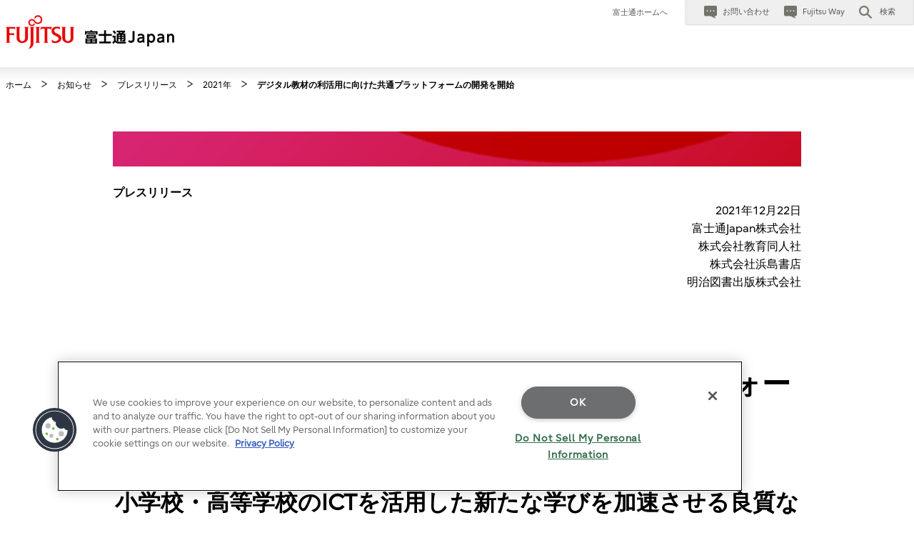

--- FILE ---
content_type: text/html; charset=utf-8
request_url: https://www.fujitsu.com/jp/group/fjj/about/resources/news/press-releases/2021/1222.html
body_size: 8643
content:

<!DOCTYPE html>
<html lang="ja">

<head>

<meta charset="utf-8">
<meta name="viewport" content="width=device-width">

<meta name="description" content="デジタル教材の利活用に向けた共通プラットフォームの開発を開始">

    <meta name="keywords" content="富士通Japan, FJJ, プレスリリース, デジタル教材, GIGAスクール, 自動採点">

<meta name="language" content="ja">

<meta name="robots" content="">




        <meta property="og:title" content="デジタル教材の利活用に向けた共通プラットフォームの開発を開始">
        <meta property="og:type" content="website">
        <meta property="og:description" content="デジタル教材の利活用に向けた共通プラットフォームの開発を開始">
        <meta property="og:url" content="https://www.fujitsu.com/jp/group/fjj/about/resources/news/press-releases/2021/1222.html">
        <meta property="og:site_name" content="富士通Japan株式会社">
        <meta property="og:image" content="https://www.fujitsu.com/imgv51/ogp-image.png">
        <meta name="twitter:card" content="summary_large_image">
        <meta name="twitter:title" content="デジタル教材の利活用に向けた共通プラットフォームの開発を開始">
        <meta name="twitter:description" content="デジタル教材の利活用に向けた共通プラットフォームの開発を開始">
        <meta name="twitter:image" content="https://www.fujitsu.com/imgv51/ogp-image.png">

    <title>デジタル教材の利活用に向けた共通プラットフォームの開発を開始 : 富士通Japan株式会社</title>

            <link rel="canonical" href="https://www.fujitsu.com/jp/group/fjj/about/resources/news/press-releases/2021/1222.html">

        <link rel="stylesheet" href="/cssv5/gig5-country.css">






        <link rel="stylesheet" href="/cssv5/gig5-multibyte.css">

    <script src="/incv5/init.js"></script>



    

<script>
                (function (w, d, s, l, i) {
                    w[l] = w[l] || []; w[l].push({
                        'gtm.start':
                            new Date().getTime(), event: 'gtm.js'
                    }); var f = d.getElementsByTagName(s)[0],
                        j = d.createElement(s), dl = l != 'dataLayer' ? '&l=' + l : ''; j.async = true; j.src =
                            'https://www.googletagmanager.com/gtm.js?id=' + i + dl; f.parentNode.insertBefore(j, f);
                })(window, document, 'script', 'dataLayer', "GTM-MML4VXJ");</script>




</head>








<body>


    

<noscript>
    <iframe src="//www.googletagmanager.com/ns.html?id=GTM-MML4VXJ" height="0" width="0" style="display:none;visibility:hidden"></iframe>
</noscript>

    





<header id="header">
    <div id="header-content">


        <div class="skip-link"><a href="#container"><span>このページの本文へ移動</span></a></div>
        <div id="header-column"   class=diff-group-corp   >
            <div id="header-column-inner">
                    <div id="header-group-title">
                        <p id="corporate-symbol">

        <a href="https://www.fujitsu.com/jp/group/fjj/">
            <img src="/jp/group/fjj/imagesgig5/fj-fjj2_tcm283-3690208_tcm283-3688741-32.png" alt="">
        </a>
                        </p>
                    </div>
                <nav id="header-group-nav">
                    <div id="header-group-nav-inner">

<div id="utility-area">
    <p class="utility-txt">
                    <a href="/jp/" style="padding:5px;">富士通ホームへ</a>

    </p>
    <div class="utility-icon">
        <ul class="utility">
<li class="contact">
    <a href="/jp/group/fjj/contact/">
        <img src="//www.fujitsu.com/imgv5/common/utility/icon-contact-01.png"><span class="label">お問い合わせ</span>
    </a>
</li>
<li class="contact">
    <a href="https://www.fujitsu.com/jp/about/philosophy/">
        <img src="//www.fujitsu.com/imgv5/common/utility/icon-contact-01.png"><span class="label">Fujitsu Way</span>
    </a>
</li>
                         <li class="search js-dropdown-menu">
    <a class="dd-hook" href="#header-search" data-open-text="開く" data-close-text="閉じる">        
        <img src="//www.fujitsu.com/imgv5/common/utility/icon-search-01.png" alt="">
        <span class="label">検索</span>
    </a>
    <div id="header-search" class="dd-content">
       
        <div class="dd-content-inner">
                <form method="get" action="https://www.fujitsu.com/jp/search/">
                    <div class="search-wrapper">
                            <input type="hidden" name="restrict" value="all_jp">
                            <input type="hidden" name="ie" value="UTF-8">
                                                        <input type="hidden" name="as_sitesearch" value="www.fujitsu.com/jp/group/fjj">

                        <input type="text" name="q" class="search-input" id="Search" value="" title="検索" placeholder="富士通サイト内検索">

                        <button class="search-btn" type="submit">検索</button>

                    </div>
                </form>
                <button class="close-btn" type="button"><span>閉じる</span></button>
        </div>

    </div>
</li>            <li class="menu"><a id="menu-btn" href="#global-nav" role="button"><span class="menu-inner"><span class="menu-txt" data-close-text="閉じる">メニュー</span></span></a></li>
        </ul>
    </div>
</div>
<div id="js-ctrl-icon-sp">
    <div id="utility-icon-sp">
        <ul class="utility-sp">
<li class="contact">
    <a href="/jp/group/fjj/contact/">
        <img src="//www.fujitsu.com/imgv5/common/utility/icon-contact-01.png"><span class="label">お問い合わせ</span>
    </a>
</li>
<li class="contact">
    <a href="https://www.fujitsu.com/jp/about/philosophy/">
        <img src="//www.fujitsu.com/imgv5/common/utility/icon-contact-01.png"><span class="label">Fujitsu Way</span>
    </a>
</li>
        </ul>
    </div>
    <button class="trans-nav-back" type="button">戻る</button>
</div>

                                <ul id="global-nav">
                                    
                                </ul>
                    </div>
                </nav>
            </div>
        </div>
    </div>
</header>
<div class="root-cover"></div>

<noscript class="no-script">JavaScriptがオフの場合、一部のコンテンツが表示できないことがありますのでオンにしてご利用ください。</noscript>

    <div id="container">

        

<div class="breadcrumb-wrapper">
    <ol class="breadcrumb" itemscope itemtype="http://schema.org/BreadcrumbList">
        <li itemprop="itemListElement" itemscope itemtype="http://schema.org/ListItem">
            <a href="https://www.fujitsu.com/jp/group/fjj/" itemprop="item"><span itemprop="name">ホーム</span></a>
            <meta itemprop="position" content="1">
        </li>


                        <li itemprop="itemListElement" itemscope itemtype="http://schema.org/ListItem">
                            <a href="/jp/group/fjj/about/resources/news/" itemprop="item"><span itemprop="name">お知らせ </span></a>
                            <meta itemprop="position" content="2">
                        </li>
                        <li itemprop="itemListElement" itemscope itemtype="http://schema.org/ListItem">
                            <a href="/jp/group/fjj/about/resources/news/press-releases/" itemprop="item"><span itemprop="name">プレスリリース </span></a>
                            <meta itemprop="position" content="3">
                        </li>
                        <li itemprop="itemListElement" itemscope itemtype="http://schema.org/ListItem">
                            <a href="/jp/group/fjj/about/resources/news/press-releases/2021/" itemprop="item"><span itemprop="name">2021年 </span></a>
                            <meta itemprop="position" content="4">
                        </li>

        <li itemprop="itemListElement" itemscope itemtype="http://schema.org/ListItem">

                <span itemprop="name">デジタル教材の利活用に向けた共通プラットフォームの開発を開始</span>
            <meta itemprop="position" content="5">
        </li>
    </ol>
</div>

        <main id="main">
            <div class="main-contents">
                                

                
<div class="section"><div class="section-inner" style="max-width: 980px;"><div class="lyt-img-b"><div><img alt="" src="/jp/group/fjj/imagesgig5/top-r_tcm283-6338607_tcm283-2750236-32.png" /></div></div><br /><div align="left" style="font-weight:bold;">プレスリリース</div><div align="right">2021年12月22日
<br />
富士通Japan株式会社
<br />
株式会社教育同人社
<br />
株式会社浜島書店
<br />
明治図書出版株式会社</div><br /><br /><!--Title--><div align="center"><h1 class="hdg-a">デジタル教材の利活用に向けた共通プラットフォームの開発を開始</h1></div><!--Headline--><div align="center"><h2 class="hdg-d hdg-red">小学校・高等学校のICTを活用した新たな学びを加速させる良質なデジタル教材を拡充</h2></div><!-- 囲み記述 --><div class="box-a" style="margin: 50px 0px 50px 0px;"><p>富士通Japan株式会社<sup>（<a href="#footnote1">注1</a>）</sup>（以下、富士通Japan）、および小中学校・高等学校向けの図書教材<sup>（<a href="#footnote2">注2</a>）</sup>を提供する株式会社教育同人社<sup>（<a href="#footnote3">注3</a>）</sup>（以下、教育同人社）、株式会社浜島書店<sup>（<a href="#footnote4">注4</a>）</sup>（以下、浜島書店）、明治図書出版株式会社<sup>（<a href="#footnote5">注5</a>）</sup>（以下、明治図書出版）は、ICTを活用した新たな学びを支援し、良質なデジタル教材を提供するため、覚書（以下、本合意）を締結し、共通プラットフォームの開発を開始しました。</p><p>本合意は、富士通Japanが開発する共通プラットフォームを利用して、全国の小学校・高等学校向けに、教育同人社、浜島書店、明治図書出版の3社が開発する教科書準拠のドリルやプリントを中心とした豊富なデジタル版の図書教材を、提携する販売代理店経由で2022年4月から提供開始することを目指すものです。複数社のデジタル教材を、販売代理店経由で学校に直接提供する取り組みは国内初<sup>（<a href="#footnote6">注6</a>）</sup>となります。これにより、全国の学校教員や児童・生徒が、タブレットなどの学習用端末を用いて、慣れ親しんだ紙教材と同じような感覚で授業や自宅学習にデジタル教材を利用できるようになります。</p><p>富士通Japanおよび教育同人社、浜島書店、明治図書出版は、今後、紙とデジタルの教材を組み合わせたニューノーマルな学校教育を強力に支援するとともに、全国の自治体や学校が推進する教育分野のデジタルトランスフォーメーション（DX）に貢献していきます。</p></div><div class="lyt-img-b"><div><a href="/jp/solutions/industry/education/school/learning/digital-kyozai-pf/"><img alt="リンクバナー" src="/jp/group/fjj/imagesgig5/20211222_bnr_tcm283-6469512_tcm283-2750236-32.jpg" /></a></div></div><h2 class="hdg-b">背景</h2><p>文部科学省「GIGA（Global and Innovation Gateway for All）スクール構想に関する各種調査」によると、「GIGAスクール構想」により全国の自治体の96.1％において、小中学校の児童・生徒に対する1人1台の学習用端末の配備が完了する中、小中学校・高等学校では学習指導におけるその活用が新たな課題となっています。</p><p>この課題解決に向けて、富士通Japanおよび教育同人社、浜島書店、明治図書出版は、全国の学校向けに提供しているドリルやプリントなどの図書教材をデジタル化し、共通プラットフォーム上でデジタル教材を利活用するための開発を開始しました。</p><h2 class="hdg-b">デジタル教材および共通プラットフォームの特長</h2><ol class="list-order-a"><li><div class="item"><strong>デジタル版の図書教材を拡充し、紙とデジタルを併用したニューノーマルな学びを支援</strong><br />
一般的な学校教育においては、教科書中心の授業を行いつつ、補助教材としてドリルやプリントなどの図書教材を活用しています。教材のデジタル化においては、教科書などで普及が進む一方で、教材会社が地域や教員のニーズを踏まえて出版している図書教材は、種類が膨大なことによるデジタル化の遅れが課題となっていました。
<br />
このような課題に対し、富士通Japanと教材会社が連携してデジタル版の図書教材を開発し提供することで、教員はこれまで慣れ親しんだ良質な紙教材をそのままデジタル教材としても利用できるようになることから、紙とデジタルの教材を併用し、学校の授業のみならず、自宅学習も含めてスムーズに学習指導に活用できます。</div></li><li><div class="item"><strong>多様なデジタル教材を共通プラットフォーム上で提供することにより、教員のICT活用に関わる負担を軽減</strong><br />
教材会社は、これまでもデジタル教材を各社独自のサービスとして開発し販売を行ってきましたが、デジタル採点機能や教材管理機能、オンライン配信機能などのインフラ開発などに対してコスト面での課題がありました。また、教材会社ごとに操作方法や管理画面が異なることから、教員が操作や管理方法を習熟するための負担も課題になっていました。
<br />
これらの課題を解決するため、富士通Japanが開発する共通プラットフォームに、デジタル採点機能や教材管理機能を搭載することで、教材会社が個々に機能を開発することなく、教材のデジタル化に専念できる環境を実現します。また、教員は各社のデジタル教材を同じ操作方法で利用できます。なお、本共通プラットフォームで提供するデジタル教材は、既存の紙教材と同じ販売代理店から注文できるため、教員は販売代理店からの提案をもとに、紙とデジタル双方のメリットを踏まえて図書教材の選定を行うことができます。</div></li><li><div class="item"><strong>富士通Japanのノウハウを活用し、児童・生徒の主体的な学びや教員による学習状況の把握を支援</strong><br />
本共通プラットフォームは、富士通Japanのドリルシステム「FUJITSU 文教ソリューション K-12 個別学習支援 V1 ペンまーる」（以下、「ペンまーる」）のノウハウを活用して開発します。児童・生徒は、独自の手書き文字採点機能により、タブレット端末に手書きした回答の答え合わせや間違えた問題の正しい答えを確認しながら主体的に学びを進めることができます。また、教員は専用画面から学習状況や回答内容を参照し、児童・生徒一人ひとりの学習の進捗状況や理解度、学びの定着度をリアルタイムに把握し、指導に活かすことができます。</div></li></ol><h2 class="hdg-b">各社の役割</h2><ul class="list-a"><li>富士通Japan：共通プラットフォームの開発</li><li>教育同人社：小学校向け、計算および漢字のデジタルドリルの開発</li><li>浜島書店：高等学校向け、漢字学習のデジタル教材の開発</li><li>明治図書出版：小学校向け、単元の学習内容を確認できる国語および算数のデジタルプリントの開発</li></ul><div class="lyt-img-b"><div><img alt="図 デジタル教材提供の流れ" src="/jp/group/fjj/imagesgig5/20211222_1_tcm283-6469560_tcm283-2750236-32.jpg" /><span class="caption">図 デジタル教材提供の流れ</span></div></div><h2 class="hdg-b">トライアルサイトの開設について</h2><p>富士通Japanは、2022年4月の教材提供までの期間、トライアルサイトを開設します。トライアルサイトでは、デジタル教材の一部機能・コンテンツを無償で公開する予定です。</p><p><a href="/jp/solutions/industry/education/school/learning/digital-kyozai-pf/">デジタル教材の共通プラットフォーム紹介ページ</a></p><!-- 商標表示 --><h2 class="hdg-b">商標について</h2><p>記載されている製品名などの固有名詞は、各社の商標または登録商標です。</p><!-- 注釈 --><h2 class="hdg-b">注釈</h2><ul class="list-notes-a"><li><div class="mark">注1</div><div class="item" id="footnote1"><strong>富士通Japan株式会社：</strong><br />
本社 東京都港区、代表取締役社長 砂田 敬之。</div></li><li><div class="mark">注2</div><div class="item" id="footnote2"><strong>図書教材：</strong><br />
一般の書店などで販売されている学習参考書類とは異なり、出版取次を経由せず、地域の販売代理店や特約販売店が学校に対して販売している教材。</div></li><li><div class="mark">注3</div><div class="item" id="footnote3"><strong>株式会社教育同人社：</strong><br />
本社 東京都豊島区、代表取締役社長 森 達也。</div></li><li><div class="mark">注4</div><div class="item" id="footnote4"><strong>株式会社浜島書店：</strong><br />
本社 愛知県名古屋市、代表者 浜島 晃。</div></li><li><div class="mark">注5</div><div class="item" id="footnote5"><strong>明治図書出版株式会社：</strong><br />
本社 東京都北区、代表取締役 藤原 光政。</div></li><li><div class="mark">注6</div><div class="item" id="footnote6"><strong>複数社のデジタル教材を、販売代理店経由で学校に直接提供する取り組みは国内初：</strong><br />
2021年12月1日現在、富士通Japan調べ。</div></li></ul><!-- 関連リンク --><h2 class="hdg-b">関連リンク</h2><ul class="list-link-a"><li><a href="/jp/solutions/industry/education/school/learning/penmaru/">「ペンまーる」の製品紹介サイト</a></li><li><a href="https://www.djn.co.jp/r/penm/" target="_blank" rel="noopener">教育同人社</a></li><li><a href="https://www.hamajima.co.jp/" target="_blank" rel="noopener">浜島書店</a></li><li><a href="https://www.meijitosho.co.jp/" target="_blank" rel="noopener">明治図書出版</a></li></ul><!-- お問い合わせ --><h2 class="hdg-b">本件に関するお問い合わせ</h2><h5 class="hdg-c">富士通Japan お客様総合センター</h5><div style="padding-left: 1em; line-height: 19.8px;">電話：0120-835-554
<br />
受付時間: 9時～12時、13時～17時30分（土曜日・日曜日・祝日ほか当社指定の休業日を除く）
<br /><a href="https://ict-mikata.fjm.fujitsu.com/inquiry_form21.html">お問い合わせフォーム</a></div><br /><hr /><br /><p>プレスリリースに記載された製品の価格、仕様、サービス内容などは発表日現在のものです。その後予告なしに変更されることがあります。あらかじめご了承ください。</p></div></div>                            </div>
        </main>
            <div class="page-top">
                <a href="#top"><img src="//www.fujitsu.com/imgv5/common/icon/arrow_up.gif" alt="ページの先頭へ" width="56" height="56"></a>
            </div>
    </div>


    

        <footer>

            



<div id="footer">
    <div id="footer-group-nav">
        <div id="footer-group-nav-inner">
            <div id="footer-nav-b">

    <ul class="utility">
                <li><a href="/jp/group/fjj/terms/">利用条件</a></li>
                <li><a href="/jp/group/fjj/privacy/">個人情報保護ポリシー</a></li>
                <li><a href="/jp/group/fjj/contact/">お問い合わせ</a></li>
                <li><a href="/jp/group/fjj/sitemap/">サイトマップ</a></li>
    </ul>
                    <ul class="utility diff-relation">
                <li><a href="/jp/">富士通ホームへ</a></li>
    </ul>
            </div>

        </div>
    </div>
<div id="footer-group-utility">
    <dl class="social-content">
            <dt>富士通Japanソーシャルメディア公式アカウント</dt>
                    <dd>
                <ul class="social">
                            <li>
                                <a href="https://www.youtube.com/c/FujitsuJapanPR" target="_blank">
                                    <img src="/jp/group/fjj/imagesgig5/icon-youtube_tcm283-3690205_tcm283-3526238-32.png"
                                         alt="YouTube">
                                </a>
                            </li>
                </ul>
            </dd>
    </dl>
</div>


            <div id="footer-group-bylaw">
            <ul class="legal-info">
            </ul>
                    <p class="copyright"><small><a href="/jp/group/fjj/terms/">Copyright 2026 Fujitsu Japan Limited</a></small></p>
        </div>
</div>


        </footer>


    <script src=/incv5/lib/jquery.js type="text/javascript"></script>
        <script src=/incv5/gig5-common.js type="text/javascript"></script>
            <script src=/incv5/gig5-replaceurltitle.js type="text/javascript"></script>

    







</body>



</html>



